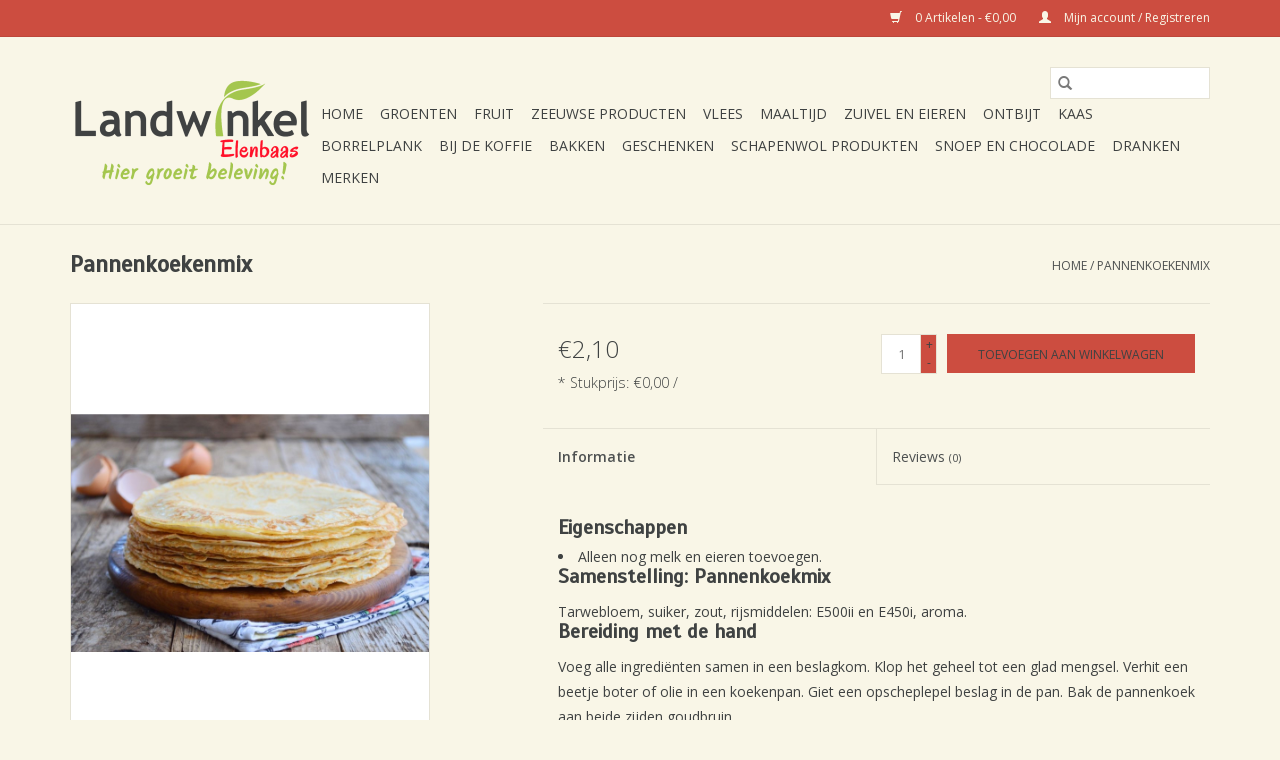

--- FILE ---
content_type: text/html;charset=utf-8
request_url: https://shop.landwinkelelenbaas.nl/pannenkoekenmix.html
body_size: 5777
content:
<!DOCTYPE html>
<html lang="nl">
  <head>
    <meta charset="utf-8"/>
<!-- [START] 'blocks/head.rain' -->
<!--

  (c) 2008-2026 Lightspeed Netherlands B.V.
  http://www.lightspeedhq.com
  Generated: 26-01-2026 @ 05:45:26

-->
<link rel="canonical" href="https://shop.landwinkelelenbaas.nl/pannenkoekenmix.html"/>
<link rel="alternate" href="https://shop.landwinkelelenbaas.nl/index.rss" type="application/rss+xml" title="Nieuwe producten"/>
<meta name="robots" content="noodp,noydir"/>
<meta property="og:url" content="https://shop.landwinkelelenbaas.nl/pannenkoekenmix.html?source=facebook"/>
<meta property="og:site_name" content="Landwinkel Elenbaas"/>
<meta property="og:title" content="Pannenkoekenmix"/>
<meta property="og:description" content="Voor stevige en voedzame pannenkoeken op basis van tarwebloem en boekweitmeel."/>
<meta property="og:image" content="https://cdn.webshopapp.com/shops/299068/files/354751604/pannenkoekenmix.jpg"/>
<!--[if lt IE 9]>
<script src="https://cdn.webshopapp.com/assets/html5shiv.js?2025-02-20"></script>
<![endif]-->
<!-- [END] 'blocks/head.rain' -->
    <title>Pannenkoekenmix - Landwinkel Elenbaas</title>
    <meta name="description" content="Voor stevige en voedzame pannenkoeken op basis van tarwebloem en boekweitmeel." />
    <meta name="keywords" content="Pannenkoekenmix" />
    <meta http-equiv="X-UA-Compatible" content="IE=edge,chrome=1">
    <meta name="viewport" content="width=device-width, initial-scale=1.0">
    <meta name="apple-mobile-web-app-capable" content="yes">
    <meta name="apple-mobile-web-app-status-bar-style" content="black">

    <link rel="shortcut icon" href="https://cdn.webshopapp.com/shops/299068/themes/118433/v/2090172/assets/favicon.ico?20231106134812" type="image/x-icon" />
    <link href='//fonts.googleapis.com/css?family=Open%20Sans:400,300,600' rel='stylesheet' type='text/css'>
    <link href='//fonts.googleapis.com/css?family=Scada:400,300,600' rel='stylesheet' type='text/css'>
    <link rel="shortcut icon" href="https://cdn.webshopapp.com/shops/299068/themes/118433/v/2090172/assets/favicon.ico?20231106134812" type="image/x-icon" />
    <link rel="stylesheet" href="https://cdn.webshopapp.com/shops/299068/themes/118433/assets/bootstrap-min.css?2024050622114820200921091826" />
    <link rel="stylesheet" href="https://cdn.webshopapp.com/shops/299068/themes/118433/assets/style.css?2024050622114820200921091826" />
    <link rel="stylesheet" href="https://cdn.webshopapp.com/shops/299068/themes/118433/assets/settings.css?2024050622114820200921091826" />
    <link rel="stylesheet" href="https://cdn.webshopapp.com/assets/gui-2-0.css?2025-02-20" />
    <link rel="stylesheet" href="https://cdn.webshopapp.com/assets/gui-responsive-2-0.css?2025-02-20" />
    <link rel="stylesheet" href="https://cdn.webshopapp.com/shops/299068/themes/118433/assets/custom.css?2024050622114820200921091826" />
    
    <script src="https://cdn.webshopapp.com/assets/jquery-1-9-1.js?2025-02-20"></script>
    <script src="https://cdn.webshopapp.com/assets/jquery-ui-1-10-1.js?2025-02-20"></script>

    <script type="text/javascript" src="https://cdn.webshopapp.com/shops/299068/themes/118433/assets/global.js?2024050622114820200921091826"></script>
		<script type="text/javascript" src="https://cdn.webshopapp.com/shops/299068/themes/118433/assets/bootstrap-min.js?2024050622114820200921091826"></script>
    <script type="text/javascript" src="https://cdn.webshopapp.com/shops/299068/themes/118433/assets/jcarousel.js?2024050622114820200921091826"></script>
    <script type="text/javascript" src="https://cdn.webshopapp.com/assets/gui.js?2025-02-20"></script>
    <script type="text/javascript" src="https://cdn.webshopapp.com/assets/gui-responsive-2-0.js?2025-02-20"></script>

    <script type="text/javascript" src="https://cdn.webshopapp.com/shops/299068/themes/118433/assets/share42.js?2024050622114820200921091826"></script>

    <!--[if lt IE 9]>
    <link rel="stylesheet" href="https://cdn.webshopapp.com/shops/299068/themes/118433/assets/style-ie.css?2024050622114820200921091826" />
    <![endif]-->
    <link rel="stylesheet" media="print" href="https://cdn.webshopapp.com/shops/299068/themes/118433/assets/print-min.css?2024050622114820200921091826" />
  </head>
  <body>
    <header>
  <div class="topnav">
    <div class="container">
      
      <div class="right">
        <span role="region" aria-label="Winkelwagen">
          <a href="https://shop.landwinkelelenbaas.nl/cart/" title="Winkelwagen" class="cart">
            <span class="glyphicon glyphicon-shopping-cart"></span>
            0 Artikelen - €0,00
          </a>
        </span>
        <span>
          <a href="https://shop.landwinkelelenbaas.nl/account/" title="Mijn account" class="my-account">
            <span class="glyphicon glyphicon-user"></span>
                        	Mijn account / Registreren
                      </a>
        </span>
      </div>
    </div>
  </div>

  <div class="navigation container">
    <div class="align">
      <div class="burger">
        <button type="button" aria-label="Open menu">
          <img src="https://cdn.webshopapp.com/shops/299068/themes/118433/assets/hamburger.png?20240506221015" width="32" height="32" alt="Menu">
        </button>
      </div>

              <div class="vertical logo">
          <a href="https://shop.landwinkelelenbaas.nl/" title="Landwinkel Elenbaas">
            <img src="https://cdn.webshopapp.com/shops/299068/themes/118433/v/2090156/assets/logo.png?20231106134015" alt="Landwinkel Elenbaas" />
          </a>
        </div>
      
      <nav class="nonbounce desktop vertical">
        <form action="https://shop.landwinkelelenbaas.nl/search/" method="get" id="formSearch" role="search">
          <input type="text" name="q" autocomplete="off" value="" aria-label="Zoeken" />
          <button type="submit" class="search-btn" title="Zoeken">
            <span class="glyphicon glyphicon-search"></span>
          </button>
        </form>
        <ul region="navigation" aria-label=Navigation menu>
          <li class="item home ">
            <a class="itemLink" href="https://shop.landwinkelelenbaas.nl/">Home</a>
          </li>
          
                    	<li class="item sub">
              <a class="itemLink" href="https://shop.landwinkelelenbaas.nl/groenten/" title="Groenten">
                Groenten
              </a>
                            	<span class="glyphicon glyphicon-play"></span>
                <ul class="subnav">
                                      <li class="subitem">
                      <a class="subitemLink" href="https://shop.landwinkelelenbaas.nl/groenten/vrucht-groenten/" title="Vrucht groenten">Vrucht groenten</a>
                                          </li>
                	                    <li class="subitem">
                      <a class="subitemLink" href="https://shop.landwinkelelenbaas.nl/groenten/aardappelen-uien/" title="Aardappelen/uien">Aardappelen/uien</a>
                                          </li>
                	                    <li class="subitem">
                      <a class="subitemLink" href="https://shop.landwinkelelenbaas.nl/groenten/blad-groenten/" title="Blad groenten">Blad groenten</a>
                                          </li>
                	                    <li class="subitem">
                      <a class="subitemLink" href="https://shop.landwinkelelenbaas.nl/groenten/kolen/" title=" Kolen"> Kolen</a>
                                          </li>
                	              	</ul>
                          </li>
                    	<li class="item sub">
              <a class="itemLink" href="https://shop.landwinkelelenbaas.nl/fruit/" title="Fruit">
                Fruit
              </a>
                            	<span class="glyphicon glyphicon-play"></span>
                <ul class="subnav">
                                      <li class="subitem">
                      <a class="subitemLink" href="https://shop.landwinkelelenbaas.nl/fruit/appels-peren/" title="Appels/peren">Appels/peren</a>
                                          </li>
                	                    <li class="subitem">
                      <a class="subitemLink" href="https://shop.landwinkelelenbaas.nl/fruit/citrus-fruit/" title="Citrus fruit">Citrus fruit</a>
                                          </li>
                	                    <li class="subitem">
                      <a class="subitemLink" href="https://shop.landwinkelelenbaas.nl/fruit/zomerfruit/" title="Zomerfruit">Zomerfruit</a>
                                          </li>
                	                    <li class="subitem">
                      <a class="subitemLink" href="https://shop.landwinkelelenbaas.nl/fruit/gedroogdfruit/" title="Gedroogdfruit.">Gedroogdfruit.</a>
                                          </li>
                	              	</ul>
                          </li>
                    	<li class="item">
              <a class="itemLink" href="https://shop.landwinkelelenbaas.nl/zeeuwse-producten/" title="Zeeuwse producten">
                Zeeuwse producten
              </a>
                          </li>
                    	<li class="item">
              <a class="itemLink" href="https://shop.landwinkelelenbaas.nl/vlees/" title="Vlees">
                Vlees
              </a>
                          </li>
                    	<li class="item">
              <a class="itemLink" href="https://shop.landwinkelelenbaas.nl/maaltijd/" title="Maaltijd">
                Maaltijd
              </a>
                          </li>
                    	<li class="item">
              <a class="itemLink" href="https://shop.landwinkelelenbaas.nl/zuivel-en-eieren/" title="Zuivel en eieren">
                Zuivel en eieren
              </a>
                          </li>
                    	<li class="item">
              <a class="itemLink" href="https://shop.landwinkelelenbaas.nl/ontbijt/" title="Ontbijt">
                Ontbijt
              </a>
                          </li>
                    	<li class="item">
              <a class="itemLink" href="https://shop.landwinkelelenbaas.nl/kaas/" title="Kaas">
                Kaas
              </a>
                          </li>
                    	<li class="item sub">
              <a class="itemLink" href="https://shop.landwinkelelenbaas.nl/borrelplank/" title="Borrelplank">
                Borrelplank
              </a>
                            	<span class="glyphicon glyphicon-play"></span>
                <ul class="subnav">
                                      <li class="subitem">
                      <a class="subitemLink" href="https://shop.landwinkelelenbaas.nl/borrelplank/noten-zuidvruchten-zaden-en-bessen/" title="Noten, zuidvruchten, zaden en bessen">Noten, zuidvruchten, zaden en bessen</a>
                                          </li>
                	              	</ul>
                          </li>
                    	<li class="item">
              <a class="itemLink" href="https://shop.landwinkelelenbaas.nl/bij-de-koffie/" title="Bij de koffie">
                Bij de koffie
              </a>
                          </li>
                    	<li class="item">
              <a class="itemLink" href="https://shop.landwinkelelenbaas.nl/bakken/" title="Bakken">
                Bakken
              </a>
                          </li>
                    	<li class="item">
              <a class="itemLink" href="https://shop.landwinkelelenbaas.nl/geschenken/" title="Geschenken">
                Geschenken
              </a>
                          </li>
                    	<li class="item">
              <a class="itemLink" href="https://shop.landwinkelelenbaas.nl/schapenwol-produkten/" title="Schapenwol produkten">
                Schapenwol produkten
              </a>
                          </li>
                    	<li class="item">
              <a class="itemLink" href="https://shop.landwinkelelenbaas.nl/snoep-en-chocolade/" title="Snoep en chocolade">
                Snoep en chocolade
              </a>
                          </li>
                    	<li class="item sub">
              <a class="itemLink" href="https://shop.landwinkelelenbaas.nl/dranken/" title="Dranken">
                Dranken
              </a>
                            	<span class="glyphicon glyphicon-play"></span>
                <ul class="subnav">
                                      <li class="subitem">
                      <a class="subitemLink" href="https://shop.landwinkelelenbaas.nl/dranken/sappen-en-limonadesiroop/" title="Sappen en Limonadesiroop">Sappen en Limonadesiroop</a>
                                          </li>
                	                    <li class="subitem">
                      <a class="subitemLink" href="https://shop.landwinkelelenbaas.nl/dranken/wijn-bier-en-scharrelroom/" title=" Wijn, bier en scharrelroom"> Wijn, bier en scharrelroom</a>
                                          </li>
                	              	</ul>
                          </li>
          
          
          
                    	          		<li class="footerbrands item">
                <a class="itemLink" href="https://shop.landwinkelelenbaas.nl/brands/" title="Merken">
                  Merken
                </a>
          		</li>
          	          
                  </ul>

        <span class="glyphicon glyphicon-remove"></span>
      </nav>
    </div>
  </div>
</header>

    <div class="wrapper">
      <div class="container content" role="main">
                <div>
  <div class="page-title row">
    <div class="col-sm-6 col-md-6">
      <h1 class="product-page">
                  Pannenkoekenmix
              </h1>

          </div>

  	<div class="col-sm-6 col-md-6 breadcrumbs text-right" role="nav" aria-label="Breadcrumbs">
  <a href="https://shop.landwinkelelenbaas.nl/" title="Home">Home</a>

      / <a href="https://shop.landwinkelelenbaas.nl/pannenkoekenmix.html" aria-current="true">Pannenkoekenmix</a>
  </div>
	</div>

  <div class="product-wrap row">
    <div class="product-img col-sm-4 col-md-4" role="article" aria-label="Product images">
      <div class="zoombox">
        <div class="images">
                      <a class="zoom first" data-image-id="354751604">
                                              	<img src="https://cdn.webshopapp.com/shops/299068/files/354751604/1600x2048x2/pannenkoekenmix.jpg" alt="Pannenkoekenmix">
                                          </a>
                      <a class="zoom" data-image-id="392674764">
                                              	<img src="https://cdn.webshopapp.com/shops/299068/files/392674764/1600x2048x2/pannenkoekenmix.jpg" alt="Pannenkoekenmix">
                                          </a>
                  </div>

        <div class="thumbs row">
                      <div class="col-xs-3 col-sm-4 col-md-4">
              <a data-image-id="354751604">
                                                    	<img src="https://cdn.webshopapp.com/shops/299068/files/354751604/156x230x2/pannenkoekenmix.jpg" alt="Pannenkoekenmix" title="Pannenkoekenmix"/>
                                                </a>
            </div>
                      <div class="col-xs-3 col-sm-4 col-md-4">
              <a data-image-id="392674764">
                                                    	<img src="https://cdn.webshopapp.com/shops/299068/files/392674764/156x230x2/pannenkoekenmix.jpg" alt="Pannenkoekenmix" title="Pannenkoekenmix"/>
                                                </a>
            </div>
                  </div>
      </div>
    </div>

    <div class="product-info col-sm-8 col-md-7 col-md-offset-1">
      <form action="https://shop.landwinkelelenbaas.nl/cart/add/235471536/" id="product_configure_form" method="post">
                  <input type="hidden" name="bundle_id" id="product_configure_bundle_id" value="">
        
        <div class="product-price row">
          <div class="price-wrap col-xs-5 col-md-5">
                        <span class="price" style="line-height: 30px;">€2,10
                              <br />
                <span class="unitprice" style="font-size: 0.6em;">*
                  Stukprijs: €0,00 / 
                </span>
                                        </span>
          </div>

          <div class="cart col-xs-7 col-md-7">
            <div class="cart">
                            	<input type="text" name="quantity" value="1" aria-label="Aantal" />
                <div class="change">
                  <button type="button" onclick="updateQuantity('up');" class="up" aria-label="Increase quantity by 1">+</button>
                  <button type="button" onclick="updateQuantity('down');" class="down" aria-label="Decrease quantity by 1">-</button>
                </div>
              	<button type="button" onclick="$('#product_configure_form').submit();" class="btn glyphicon glyphicon-shopping-cart" title="Toevoegen aan winkelwagen"  aria-label="Toevoegen aan winkelwagen">
                	<span aria-hidden="true">Toevoegen aan winkelwagen</span>
              	</button>
                          </div>
          </div>
        </div>
      </form>

      <div class="product-tabs row">
        <div class="tabs">
          <ul>
            <li class="active col-2 information"><a rel="info" href="#">Informatie</a></li>
                        <li class="col-2 reviews"><a rel="reviews" href="#">Reviews <small>(0)</small></a></li>          </ul>
        </div>

        <div class="tabsPages">
          <div class="page info active">
            <table class="details">
            	              	   						
              
              
              
            </table>

                        <div class="clearfix"></div>

            <h3>Eigenschappen</h3>
<ul>
<li>Alleen nog melk en eieren toevoegen.</li>
</ul>
<h3>Samenstelling: Pannenkoekmix</h3>
<p>Tarwebloem, suiker, zout, rijsmiddelen: E500ii en E450i, aroma.</p>
<h3>Bereiding met de hand</h3>
<p>Voeg alle ingrediënten samen in een beslagkom. Klop het geheel tot een glad mengsel. Verhit een beetje boter of olie in een koekenpan. Giet een opscheplepel beslag in de pan. Bak de pannenkoek aan beide zijden goudbruin.</p>

                      </div>
          
          <div class="page reviews">
            
            <div class="bottom">
              <div class="right">
                <a href="https://shop.landwinkelelenbaas.nl/account/review/116350948/">Je beoordeling toevoegen</a>
              </div>
              <span>0</span> sterren op basis van <span>0</span> beoordelingen
            </div>
          </div>
        </div>
      </div>
    </div>
  </div>

  <div class="product-actions row" role="complementary">
    <div class="social-media col-xs-12 col-md-4" role="group" aria-label="Share on social media">
      <div class="share42init" data-url="https://shop.landwinkelelenbaas.nl/pannenkoekenmix.html" data-image="https://cdn.webshopapp.com/shops/299068/files/354751604/300x250x2/pannenkoekenmix.jpg"></div>
    </div>

    <div class="col-md-7 col-xs-12 col-md-offset-1">
      <div class="tags-actions row">
        <div class="tags col-xs-12 col-md-4" role="group" aria-label="Tags">
                            </div>

        <div class="actions col-xs-12 col-md-8 text-right" role="group" aria-label="Actions">
          <a href="https://shop.landwinkelelenbaas.nl/account/wishlistAdd/116350948/?variant_id=235471536" title="Aan verlanglijst toevoegen">
            Aan verlanglijst toevoegen
          </a> /
          <a href="https://shop.landwinkelelenbaas.nl/compare/add/235471536/" title="Toevoegen om te vergelijken">
            Toevoegen om te vergelijken
          </a> /
                    <a href="#" onclick="window.print(); return false;" title="Afdrukken">
            Afdrukken
          </a>
        </div>
      </div>
    </div>
  </div>

	
  		<div class="products related row">
      <div class="col-md-12">
        <h3>Gerelateerde producten</h3>
      </div>
            	<div class="product col-xs-6 col-sm-3 col-md-3">
  <div class="image-wrap">
    <a href="https://shop.landwinkelelenbaas.nl/eieren.html" title="Eieren">
                              <img src="https://cdn.webshopapp.com/shops/299068/files/324526098/262x276x2/eieren.jpg" width="262" height="276" alt="Eieren" title="Eieren" />
                </a>

    <div class="description text-center">
      <a href="https://shop.landwinkelelenbaas.nl/eieren.html" title="Eieren">
                <div class="text">
                    Doosje Zeeuwse eieren 10 stuks.
                  </div>
      </a>
      <a href="https://shop.landwinkelelenbaas.nl/cart/add/220947884/" class="cart">Toevoegen aan winkelwagen</a>    </div>
  </div>

  <div class="info">
    <a href="https://shop.landwinkelelenbaas.nl/eieren.html" title="Eieren" class="title">
   Eieren     </a>

    <div class="left">
    
    €3,00 
   </div>
         </div>
</div>



            	<div class="product col-xs-6 col-sm-3 col-md-3">
  <div class="image-wrap">
    <a href="https://shop.landwinkelelenbaas.nl/wellant-appels-per-kilo.html" title="Wellant appels per kilo">
                              <img src="https://cdn.webshopapp.com/shops/299068/files/339310796/262x276x2/wellant-appels-per-kilo.jpg" width="262" height="276" alt="Wellant appels per kilo" title="Wellant appels per kilo" />
                </a>

    <div class="description text-center">
      <a href="https://shop.landwinkelelenbaas.nl/wellant-appels-per-kilo.html" title="Wellant appels per kilo">
                <div class="text">
                    Wellant in een aromatische appel met een intense smaak. Heerlijk om zo uit de hand te eten, maar ook zeer geschikt voor in de appeltaart of appelmoes.
                  </div>
      </a>
      <a href="https://shop.landwinkelelenbaas.nl/cart/add/228952534/" class="cart">Toevoegen aan winkelwagen</a>    </div>
  </div>

  <div class="info">
    <a href="https://shop.landwinkelelenbaas.nl/wellant-appels-per-kilo.html" title="Wellant appels per kilo" class="title">
   Wellant appels per kilo     </a>

    <div class="left">
    
    €1,50 
   </div>
         </div>
</div>


<div class="clearfix visible-xs"></div>

            	<div class="product col-xs-6 col-sm-3 col-md-3">
  <div class="image-wrap">
    <a href="https://shop.landwinkelelenbaas.nl/pure-melk-750ml.html" title="Pure Melk 0,75 ltr.">
                              <img src="https://cdn.webshopapp.com/shops/299068/files/378631495/262x276x2/pure-melk-075-ltr.jpg" width="262" height="276" alt="Pure Melk 0,75 ltr." title="Pure Melk 0,75 ltr." />
                </a>

    <div class="description text-center">
      <a href="https://shop.landwinkelelenbaas.nl/pure-melk-750ml.html" title="Pure Melk 0,75 ltr.">
                <div class="text">
                    Verse volle melk.
                  </div>
      </a>
      <a href="https://shop.landwinkelelenbaas.nl/cart/add/248947075/" class="cart">Toevoegen aan winkelwagen</a>    </div>
  </div>

  <div class="info">
    <a href="https://shop.landwinkelelenbaas.nl/pure-melk-750ml.html" title="Pure Melk 0,75 ltr." class="title">
   Pure Melk 0,75 ltr.     </a>

    <div class="left">
    
    €2,45 
   </div>
         </div>
</div>



            	<div class="product col-xs-6 col-sm-3 col-md-3">
  <div class="image-wrap">
    <a href="https://shop.landwinkelelenbaas.nl/pannekoekenmix-400-gr-copy.html" title="Boeren pannenkoekenmix">
                              <img src="https://cdn.webshopapp.com/shops/299068/files/392671753/262x276x2/boeren-pannenkoekenmix.jpg" width="262" height="276" alt="Boeren pannenkoekenmix" title="Boeren pannenkoekenmix" />
                </a>

    <div class="description text-center">
      <a href="https://shop.landwinkelelenbaas.nl/pannekoekenmix-400-gr-copy.html" title="Boeren pannenkoekenmix">
                <div class="text">
                    Voor stevige en voedzame pannenkoeken op basis van tarwebloem en boekweitmeel.
                  </div>
      </a>
      <a href="https://shop.landwinkelelenbaas.nl/cart/add/258849636/" class="cart">Toevoegen aan winkelwagen</a>    </div>
  </div>

  <div class="info">
    <a href="https://shop.landwinkelelenbaas.nl/pannekoekenmix-400-gr-copy.html" title="Boeren pannenkoekenmix" class="title">
   Boeren pannenkoekenmix     </a>

    <div class="left">
    
    €2,35 
   </div>
         </div>
</div>


<div class="clearfix visible-xs"></div>

          </div>
	</div>


<script src="https://cdn.webshopapp.com/shops/299068/themes/118433/assets/jquery-zoom-min.js?2024050622114820200921091826" type="text/javascript"></script>
<script type="text/javascript">
function updateQuantity(way){
    var quantity = parseInt($('.cart input').val());

    if (way == 'up'){
        if (quantity < 10000){
            quantity++;
        } else {
            quantity = 10000;
        }
    } else {
        if (quantity > 1){
            quantity--;
        } else {
            quantity = 1;
        }
    }

    $('.cart input').val(quantity);
}
</script>

<div itemscope itemtype="https://schema.org/Product">
  <meta itemprop="name" content="Pannenkoekenmix">
  <meta itemprop="image" content="https://cdn.webshopapp.com/shops/299068/files/354751604/300x250x2/pannenkoekenmix.jpg" />    <meta itemprop="description" content="Voor stevige en voedzame pannenkoeken op basis van tarwebloem en boekweitmeel." />  <meta itemprop="itemCondition" itemtype="https://schema.org/OfferItemCondition" content="https://schema.org/NewCondition"/>
      

<div itemprop="offers" itemscope itemtype="https://schema.org/Offer">
      <meta itemprop="price" content="2.10" />
    <meta itemprop="priceCurrency" content="EUR" />
    <meta itemprop="validFrom" content="2026-01-26" />
  <meta itemprop="priceValidUntil" content="2026-04-26" />
  <meta itemprop="url" content="https://shop.landwinkelelenbaas.nl/pannenkoekenmix.html" />
 </div>
</div>
      </div>

      <footer>
  <hr class="full-width" />
  <div class="container">
    <div class="social row">
      
            	<div class="social-media col-xs-12 col-md-12  text-center">
        	<div class="inline-block relative">
          	<a href="https://www.facebook.com/Landwinkelelenbaas" class="social-icon facebook" target="_blank" aria-label="Facebook Landwinkel Elenbaas"></a>          	          	          	          	          	          	
          	        	</div>
      	</div>
          </div>

    <hr class="full-width" />

    <div class="links row">
      <div class="col-xs-12 col-sm-3 col-md-3" role="article" aria-label="Klantenservice links">
        <label class="footercollapse" for="_1">
          <strong>Klantenservice</strong>
          <span class="glyphicon glyphicon-chevron-down hidden-sm hidden-md hidden-lg"></span>
        </label>
        <input class="footercollapse_input hidden-md hidden-lg hidden-sm" id="_1" type="checkbox">
        <div class="list">
          <ul class="no-underline no-list-style">
                          <li>
                <a href="https://shop.landwinkelelenbaas.nl/service/about/" title="Over ons" >
                  Over ons
                </a>
              </li>
                          <li>
                <a href="https://shop.landwinkelelenbaas.nl/service/general-terms-conditions/" title="Algemene voorwaarden" >
                  Algemene voorwaarden
                </a>
              </li>
                          <li>
                <a href="https://shop.landwinkelelenbaas.nl/service/disclaimer/" title="Disclaimer" >
                  Disclaimer
                </a>
              </li>
                          <li>
                <a href="https://shop.landwinkelelenbaas.nl/service/privacy-policy/" title="Privacy Policy" >
                  Privacy Policy
                </a>
              </li>
                          <li>
                <a href="https://shop.landwinkelelenbaas.nl/service/payment-methods/" title="Betaalmethoden" >
                  Betaalmethoden
                </a>
              </li>
                          <li>
                <a href="https://shop.landwinkelelenbaas.nl/service/shipping-returns/" title="Verzenden &amp; retourneren" >
                  Verzenden &amp; retourneren
                </a>
              </li>
                          <li>
                <a href="https://shop.landwinkelelenbaas.nl/service/" title="Klantenservice" >
                  Klantenservice
                </a>
              </li>
                          <li>
                <a href="https://shop.landwinkelelenbaas.nl/sitemap/" title="Sitemap" >
                  Sitemap
                </a>
              </li>
                      </ul>
        </div>
      </div>

      <div class="col-xs-12 col-sm-3 col-md-3" role="article" aria-label="Producten links">
    		<label class="footercollapse" for="_2">
        	<strong>Producten</strong>
          <span class="glyphicon glyphicon-chevron-down hidden-sm hidden-md hidden-lg"></span>
        </label>
        <input class="footercollapse_input hidden-md hidden-lg hidden-sm" id="_2" type="checkbox">
        <div class="list">
          <ul>
            <li><a href="https://shop.landwinkelelenbaas.nl/collection/" title="Alle producten">Alle producten</a></li>
                        <li><a href="https://shop.landwinkelelenbaas.nl/collection/?sort=newest" title="Nieuwe producten">Nieuwe producten</a></li>
            <li><a href="https://shop.landwinkelelenbaas.nl/collection/offers/" title="Aanbiedingen">Aanbiedingen</a></li>
                        	<li><a href="https://shop.landwinkelelenbaas.nl/brands/" title="Merken">Merken</a></li>
                                    <li><a href="https://shop.landwinkelelenbaas.nl/index.rss" title="RSS-feed">RSS-feed</a></li>
          </ul>
        </div>
      </div>

      <div class="col-xs-12 col-sm-3 col-md-3" role="article" aria-label="Mijn account links">
        <label class="footercollapse" for="_3">
        	<strong>
          	          		Mijn account
          	        	</strong>
          <span class="glyphicon glyphicon-chevron-down hidden-sm hidden-md hidden-lg"></span>
        </label>
        <input class="footercollapse_input hidden-md hidden-lg hidden-sm" id="_3" type="checkbox">

        <div class="list">
          <ul>
            
                        	            		<li><a href="https://shop.landwinkelelenbaas.nl/account/" title="Registreren">Registreren</a></li>
            	                        	            		<li><a href="https://shop.landwinkelelenbaas.nl/account/orders/" title="Mijn bestellingen">Mijn bestellingen</a></li>
            	                        	            		<li><a href="https://shop.landwinkelelenbaas.nl/account/tickets/" title="Mijn tickets">Mijn tickets</a></li>
            	                        	            		<li><a href="https://shop.landwinkelelenbaas.nl/account/wishlist/" title="Mijn verlanglijst">Mijn verlanglijst</a></li>
            	                        	                      </ul>
        </div>
      </div>

      <div class="col-xs-12 col-sm-3 col-md-3" role="article" aria-label="Company info">
      	<label class="footercollapse" for="_4">
      		<strong>
                        	Landwinkel Elenbaas
                      </strong>
          <span class="glyphicon glyphicon-chevron-down hidden-sm hidden-md hidden-lg"></span>
        </label>
        <input class="footercollapse_input hidden-md hidden-lg hidden-sm" id="_4" type="checkbox">

        <div class="list">
        	          	<span class="contact-description">Vers,delicatessen en cadeau</span>
                  	          	<div class="contact" role="group" aria-label="Phone number: 0118-603337">
            	<span class="glyphicon glyphicon-earphone"></span>
            	0118-603337
          	</div>
        	        	          	<div class="contact">
            	<span class="glyphicon glyphicon-envelope"></span>
            	<a href="/cdn-cgi/l/email-protection#a6dcc3c3d3d1d5c3cdc3d4d5e6cdd6c8d6cac7c8c3d288c8ca" title="Email" aria-label="E-mail: zeeuwsekers@kpnplanet.nl">
              	<span class="__cf_email__" data-cfemail="1f657a7a6a686c7a747a6d6c5f746f716f737e717a6b317173">[email&#160;protected]</span>
            	</a>
          	</div>
        	        </div>

                
              </div>
    </div>
  	<hr class="full-width" />
  </div>

  <div class="copyright-payment">
    <div class="container">
      <div class="row">
        <div class="copyright col-md-6">
          © Copyright 2026 Landwinkel Elenbaas
                    	- Powered by
          	          		<a href="https://www.lightspeedhq.nl/" title="Lightspeed" target="_blank" aria-label="Powered by Lightspeed">Lightspeed</a>
          		          	                  </div>
        <div class="payments col-md-6 text-right">
                  </div>
      </div>
    </div>
  </div>
</footer>
    </div>
    <!-- [START] 'blocks/body.rain' -->
<script data-cfasync="false" src="/cdn-cgi/scripts/5c5dd728/cloudflare-static/email-decode.min.js"></script><script>
(function () {
  var s = document.createElement('script');
  s.type = 'text/javascript';
  s.async = true;
  s.src = 'https://shop.landwinkelelenbaas.nl/services/stats/pageview.js?product=116350948&hash=f270';
  ( document.getElementsByTagName('head')[0] || document.getElementsByTagName('body')[0] ).appendChild(s);
})();
</script>
<!-- [END] 'blocks/body.rain' -->
      </body>
</html>


--- FILE ---
content_type: text/css; charset=UTF-8
request_url: https://cdn.webshopapp.com/shops/299068/themes/118433/assets/settings.css?2024050622114820200921091826
body_size: 1194
content:
/* General
================================================== */
body {
  font-family: "Open Sans", Helvetica, sans-serif;
  background: #f9f6e7 url( background_image.png?20240506221148 ) repeat-x scroll top left;
}
h1, h2, h3, h4, h5, h6, .gui-page-title {
  font-family: "Scada", Helvetica, sans-serif;
}

/* Colors
================================================== */
/* Highlight color */
a, 
a:visited,
a:hover, 
a:focus,
nav.desktop .item.active .itemLink,
nav .glyphicon-remove,
.sidebar .item .itemLink.active, 
.sidebar .item .itemLink.active:hover,
.sidebar .item .subitemLink.active, 
.sidebar .item .subitemLink.active:hover,
footer .social-media .symbol:hover,
.products .product .image-wrap .cart,
.sidebar .item .active, 
.sidebar .item .active:hover,
.slider-prev:hover span, .slider-next:hover span,
.hightlight-color {
  color: #cc4d40;
}

.hightlight-color {
  color: #cc4d40 !important;
}

/* Highlight border-color */
input[type="text"]:focus,
input[type="password"]:focus,
input[type="email"]:focus,
textarea:focus,
.products .product .image-wrap .cart,
.slider-pagination button,
.border-highlight-color {
  border-color: #cc4d40;
}

.slider-pagination button:focus,
.slider-pagination button.active:focus {
 	background-color: #7a2e26;
}

/* Highlight background-color */
a.btn,
button,
button.btn,
input[type="submit"],
input[type="reset"],
input[type="button"],
.navigation .burger.open li,
.slider-pagination button.active,
.background-highlight-color {
  background-color: #cc4d40;
}

/* Button color */
a.btn, 
a.btn span,
button.btn,
button.btn span {
  color: #3f4242;
}

/* Footer background color */
.background-footer-color {
  background-color: #3f4242;
}

/* Body background-color
================================================== */
body,
.slider-pagination button {
  background-color:#f9f6e7;
}
/* Lightgrey background-color */
.products .product .info,
#collection-filter-price .ui-slider-handle {
  background-color: #f9f6e8;
}
.slider img,
.products .product .image-wrap img, 
.categories .category img, 
.zoombox .images a img, .zoombox .thumbs a img {
  background-color: #f1eee0;
}

/* Lightborder */
.sort,
.sidebar .item,
.pager ul li a,
.product-info .product-option,
.product-info .product-price,
.product-tabs,
.tabs ul li a,
.product-actions,
hr,
input[type="text"],
input[type="password"],
input[type="email"],
textarea,
select,
.headline .slider,
.brands .slider li,
.hallmarks .slider li,
.categories .category,
.products .product .image-wrap img,
.products .product .info,
#collection-filter-price,
#collection-filter-price .ui-slider-range,
#collection-filter-price .ui-slider-handle,
.pager ul,
.zoombox .images,
.zoombox .thumbs a,
.product-info .product-price .cart .change,
.tabsPages .page.reviews .review {
  border-color: #e5e2d4;
}

/* Body color
================================================== */
/* general color */
body,
.products .product .info .title,
.product-info .product-price .cart .change button {
  color: #3f4242;
}

/* lighter color */
small,
.breadcrumbs, .breadcrumbs a,
.products .product .info .old-price,
.sidebar,
.sidebar .item .itemLink, 
.sidebar .item .subitemLink,
.pager,
.pager ul li a,
.product-info .product-price .old-price,
.product-actions .tags-actions,
.product-actions .tags-actions .actions a,
.tabs ul li a,
.modes a,
label,
legend,
label span,
.tabsPages .page.reviews .bottom,
.product-actions .tags-actions {
  color: #4e5151;
}

/* darker color */
.breadcrumbs a:hover,
.sidebar .item .itemLink:hover, .sidebar .item .subitemLink:hover,
.pager ul li a:hover,
.product-actions .tags-actions .actions a:hover,
.product-info .product-price .cart .change button:hover {
  color: #393c3c;
}

/* Element color
================================================== */
/* header */
header,
header a,
nav.desktop ul a, nav.desktop ul a:visited,
nav.desktop .item .itemLink,
nav.desktop .subnav .subitem .subitemLink:hover {
  color: #3f4242;
}
.navigation .burger button {
  background-color: #f9f6e7;
}
header,
.navigation {
    background-color: #f9f6e7;
}
header,
header input[type="text"],
nav.desktop .subnav .subitem,
nav.desktop .item.hover .itemLink,
nav.desktop .subnav {
  border-color: #e5e2d4;
}

/* blog header fix 02/03/17 */
.gui-blog-article header { background: none; }

nav.desktop .item.sub.hover .itemLink,
nav.desktop .item.hover .itemLink,
nav.desktop .subnav .subitem {
  background-color: #f9f6e8;
}
nav.desktop .subnav .subitem .subitemLink:hover {
  background-color: #f1eee0;
}  

/* Topbar */
.topnav {
  background-color: #cc4d40;
}
.topnav, 
.topnav a {
  color: #f9f6e7;
}
.topnav {
  border-color: #bd473b;
}

/* footer */
footer,
.slider-prev,
.slider-next,
.categories .category span,
.products .product .image-wrap .new {
  background-color: #3f4242;
}
.categories .category span.title {
  box-shadow: -4px 0 0 0 #3f4242, 4px 0 0 0 #3f4242;
}
.categories .category span,
nav .glyphicon-play,
.products .product .image-wrap .description,
footer,
footer a, 
footer .links a,
footer label,
.slider-prev span,
.slider-next span,
.copyright-payment .copyright,
.copyright-payment .copyright a,
.products .product .image-wrap .new {
  color:#f9f6e7;
}

/* copyright */
.copyright-payment {
  background-color: #3a3d3d;
}

/* element color */ 
.product-info .product-price .cart .change, 
#collection-filter-price .ui-slider-range,
.pager ul li.active a {
  background-color: #cc4d40;
}

@media (max-width: 767px) {
  nav .item .itemLink, 
  nav .subitem .subitemLink,
  #formSearch,
  header input[type="text"] {
    color:#f9f6e7;
    border-color: #393c3c;
  }
  nav,
  nav .item.view-subnav {
    background-color: #3f4242;
    }
    
  .gui-blog-nav {
    background-color: #f9f6e7;
  }
  .wrapper {
    background-color:#f9f6e7; 
  } 
  .navigation .logo, .navigation .burger {
    background-color: #f9f6e7;
    border-color: #e5e2d4; 
  }
  
}

--- FILE ---
content_type: text/javascript;charset=utf-8
request_url: https://shop.landwinkelelenbaas.nl/services/stats/pageview.js?product=116350948&hash=f270
body_size: -413
content:
// SEOshop 26-01-2026 05:45:28